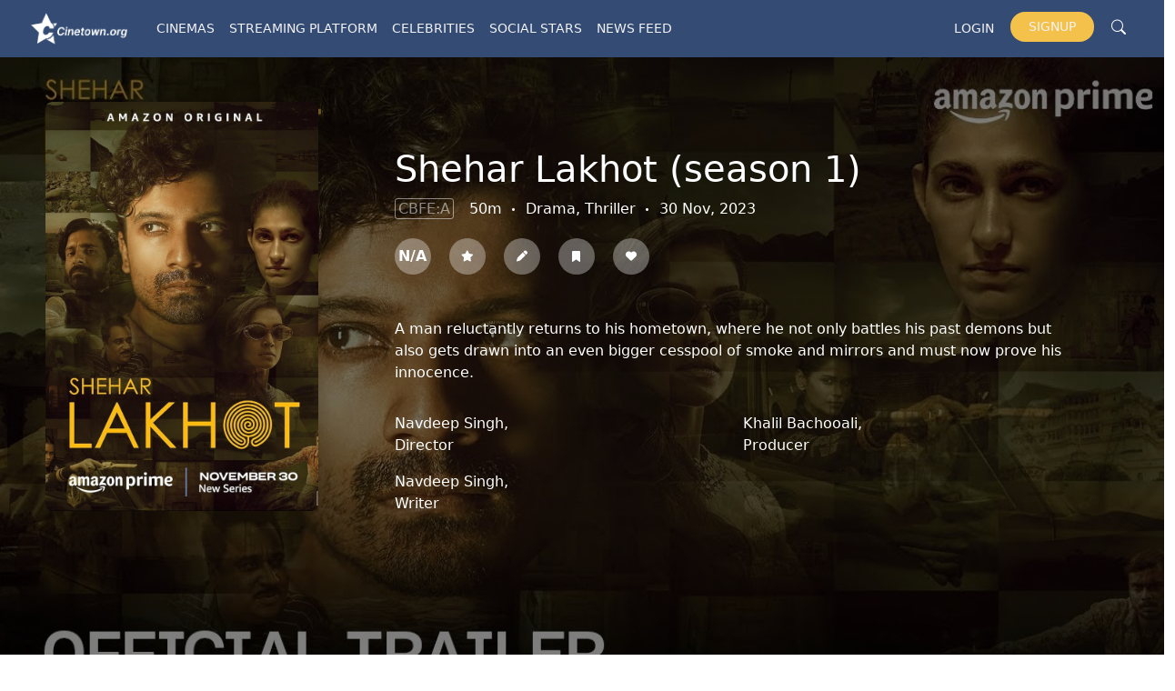

--- FILE ---
content_type: text/html; charset=UTF-8
request_url: https://cinetown.org/ott/all-ott/201/season/1
body_size: 8953
content:
<!DOCTYPE html>
<html lang="en">

<head>
    <meta charset="UTF-8">
    <meta http-equiv="X-UA-Compatible" content="IE=edge">
    <meta name="viewport" content="width=device-width, initial-scale=1.0">
    <title>Shehar Lakhot season 1</title>
    <meta
      name="description"
      content="A man reluctantly returns to his hometown, where he not only battles his past demons but also gets drawn into an even bigger cesspool of smoke and mirrors an">
    
    <link rel="canonical" href="https://cinetown.org/ott/all-ott/201/season/1"/>

    <link rel="icon" type="image/x-icon" href="/images/favicon.ico">
    <link rel="apple-touch-icon" sizes="180x180" href="/images/apple-touch-icon.png">
    <link rel="icon" type="image/png" sizes="32x32" href="/images/favicon-32x32.png">
    <link rel="icon" type="image/png" sizes="16x16" href="/images/favicon-16x16.png">
    <link rel="manifest" href="/images/site.webmanifest">
    
    <meta property="og:title" content="Shehar Lakhot season 1">
    <meta property="og:description" content="A man reluctantly returns to his hometown, where he not only battles his past demons but also gets drawn into an even bigger cesspool of smoke and mirrors an">
    <meta property="og:url" content="https://cinetown.org/ott/all-ott/201/season/1">
    <meta property="og:image" content="https://cinetown.s3.ap-south-1.amazonaws.com/webseries/poster/1703689524.jpeg">
    <meta property="og:image:alt" content="Shehar Lakhot season 1">
    <meta property="og:site_name" content="Shehar Lakhot season 1">
    <meta property="og:locale" content="en_US">
    <meta property="og:type" content="website">

    <meta name="twitter:card" content="summary_large_image">
    <meta name="twitter:creator" content="@Cinetown_Org">
    <meta name="twitter:site" content="@Cinetown_Org">
    <meta name="twitter:description" content="A man reluctantly returns to his hometown, where he not only battles his past demons but also gets drawn into an even bigger cesspool of smoke and mirrors an">
    <meta name="twitter:title" content="Shehar Lakhot season 1">
    <meta name="twitter:image" content="https://cinetown.s3.ap-south-1.amazonaws.com/webseries/poster/1703689524.jpeg">
    <meta name="twitter:image:alt" content="Shehar Lakhot season 1">

    <link href="https://cinetown.org/bootstrap5/css/bootstrap.min.css" rel="stylesheet"
        integrity="sha384-1BmE4kWBq78iYhFldvKuhfTAU6auU8tT94WrHftjDbrCEXSU1oBoqyl2QvZ6jIW3" crossorigin="anonymous">
    
    <link rel="stylesheet" href="https://cdn.jsdelivr.net/npm/bootstrap-icons@1.3.0/font/bootstrap-icons.css">
    <link rel="stylesheet" href="https://cdnjs.cloudflare.com/ajax/libs/font-awesome/5.8.0/css/all.min.css">
    <link rel="stylesheet" href="https://cdnjs.cloudflare.com/ajax/libs/font-awesome/4.7.0/css/font-awesome.min.css">

    <!-- Icons -->
    <link href="https://cinetown.org/argon/vendor/nucleo/css/nucleo.css" rel="stylesheet">
    <link href="https://cinetown.org/argon/vendor/@fortawesome/fontawesome-free/css/all.min.css" rel="stylesheet">
    <link rel="stylesheet" href="https://cdnjs.cloudflare.com/ajax/libs/font-awesome/6.4.0/css/all.min.css" integrity="sha512-iecdLmaskl7CVkqkXNQ/ZH/XLlvWZOJyj7Yy7tcenmpD1ypASozpmT/E0iPtmFIB46ZmdtAc9eNBvH0H/ZpiBw==" crossorigin="anonymous" referrerpolicy="no-referrer" />
    
    <!-- Argon CSS --> 
    <link type="text/css" href="" rel="stylesheet">
    <link type="text/css" href="" rel="stylesheet">
    
    <!-- App CSS -->
    <link type="text/css" href="https://cinetown.org/css/cinetown.css" rel="stylesheet">
    
    <!-- Photo editor CSS -->
    <link type="text/css" href="https://cinetown.org/css/photoEditor.css" rel="stylesheet">
    
    <!-- Cast modal CSS -->
    <link type="text/css" href="https://cinetown.org/css/castModal.css" rel="stylesheet">
    
    <!-- Sweet Alert CSS -->
    <link rel="stylesheet" href="https://cinetown.org/assets/vendor/sweetalert2/dist/sweetalert2.min.css">
     
    <!-- Cropperjs css -->
    <link  href="/cropperjs/dist/cropper.css" rel="stylesheet">

    <link type="text/css" href="https://cinetown.org/css/style.css" rel="stylesheet">
    
    <style>
      .wor_itm{
          padding: 16px;
          display: flex;
          border-bottom: 1px solid #eee;
          align-items: center;
          justify-content: flex-start;
      }

      .wor_itm .year{
          flex: 0 0 36px;
      }

    </style>
    <!-- Google tag (gtag.js) -->
    <script async src="https://www.googletagmanager.com/gtag/js?id=G-TEX5R0G7K8"></script>
    <script>
      var env = `production`;
      if(env != 'local')
      {
        window.dataLayer = window.dataLayer || [];
        function gtag(){dataLayer.push(arguments);}
        gtag('js', new Date());

        gtag('config', 'G-TEX5R0G7K8');
      }
    </script>

    <script src="https://www.google.com/recaptcha/api.js" async defer></script>
  
</head>

<body>
    <header class="header header-w">
        <nav class="navbar navbar-expand-lg navbar-light">
    <div class="container-fluid">
        <a class="navbar-brand" href="https://cinetown.org"><img class="logo" src="https://cinetown.org/images/logo-white.png" alt="cinetown logo"></a>
        <button class="navbar-toggler" type="button" data-bs-toggle="collapse" data-bs-target="#navbarNavDropdown"
            aria-controls="navbarNavDropdown" aria-expanded="false" aria-label="Toggle navigation">
            
            <i class="fa fa-bars"></i>
        </button>
        <div class="collapse navbar-collapse mr-3" id="navbarNavDropdown">
            <ul class="navbar-nav">

                <li class="nav-item dropdown">
                    <a class="nav-link" href="#" id="navbarDropdownMenuLink" role="button" data-bs-toggle="dropdown"
                        aria-expanded="false">
                        Cinemas
                    </a>
                    <ul class="dropdown-menu" aria-labelledby="navbarDropdownMenuLink">
                        <li><a class="dropdown-item" href="https://cinetown.org/mv/hollywood">Hollywood</a></li>
                        <li><a class="dropdown-item" href="https://cinetown.org/mv/bollywood">Bollywood</a></li>
                        <li><a class="dropdown-item" href="https://cinetown.org/mv/pollywood">Pollywood</a></li>
                        <li><a class="dropdown-item" href="https://cinetown.org/mv/more">More</a></li>
                        <!--<li><a class="dropdown-item" href="https://cinetown.org/mv/world-cinema">World Cinema</a></li>
                        <li><a class="dropdown-item" href="https://cinetown.org/mv/tollywood">Tollywood</a></li> -->  
                    </ul>
                </li>

                <li class="nav-item dropdown">
                    <a class="nav-link" href="#" id="navbarDropdownMenuLink" role="button" data-bs-toggle="dropdown"
                        aria-expanded="false">
                        Streaming platform
                    </a>
                    <ul class="dropdown-menu" aria-labelledby="navbarDropdownMenuLink">
                        <li><a class="dropdown-item" href="https://cinetown.org/ott/netflix">Netflix</a></li>
                        <li><a class="dropdown-item" href="https://cinetown.org/ott/amazon">Amazon</a></li>
                        <!-- <li><a class="dropdown-item" href="https://cinetown.org/ott/mxplayer">MX Player</a></li> -->
                        <li><a class="dropdown-item" href="https://cinetown.org/ott/Disney+Hotstar">Disney+Hotstar</a></li>
                        <li><a class="dropdown-item" href="https://cinetown.org/ott/all-ott">More</a></li>
                        <!-- <li><a class="dropdown-item" href="https://cinetown.org/ott/sonyliv">SonyLiv</a></li>
                        <li><a class="dropdown-item" href="https://cinetown.org/ott/altbalaji">ALT Balaji</a></li> -->
                    </ul>
                </li>

                <li class="nav-item dropdown">
                    <a class="nav-link" href="#" id="navbarDropdownMenuLink" role="button" data-bs-toggle="dropdown"
                        aria-expanded="false">
                        Celebrities
                    </a>
                    <ul class="dropdown-menu" aria-labelledby="navbarDropdownMenuLink">
                        <li><a class="dropdown-item" href="https://cinetown.org/cb/actors">Actors</a></li>
                        <li><a class="dropdown-item" href="https://cinetown.org/cb/directors">Directors</a></li>
                        <li><a class="dropdown-item" href="https://cinetown.org/cb/producers">Producers</a></li>
                        <li><a class="dropdown-item" href="https://cinetown.org/cb/crew">Crew Members</a></li>
                    </ul>
                </li>

                <li class="nav-item">
                    <a class="nav-link" href="https://cinetown.org/social-stars">Social Stars</a>
                </li>

                <!-- <li class="nav-item dropdown">
                    <a class="nav-link" href="#" id="navbarDropdownMenuLink" role="button" data-bs-toggle="dropdown"
                        aria-expanded="false">
                        Social Stars
                    </a>
                    <ul class="dropdown-menu" aria-labelledby="navbarDropdownMenuLink" id="social_star_menu">
                        
                    </ul>
                </li> -->

                <li class="nav-item">
                    <a class="nav-link" href="https://cinetown.org/feed">News Feed</a>
                </li>

                <!-- <li class="nav-item dropdown">
                    <a class="nav-link" href="https://cinetown.org/feed/articles" id="navbarDropdownMenuLink" role="button" data-bs-toggle="dropdown"
                        aria-expanded="false">
                        News Feed
                    </a>
                    <ul class="dropdown-menu" aria-labelledby="navbarDropdownMenuLink">
                        <li><a class="dropdown-item" href="https://cinetown.org/feed/articles">Articles</a></li>
                        <li><a class="dropdown-item" href="https://cinetown.org/feed/Announcement">Announcement</a></li>
                    </ul>
                </li> -->
            </ul>

            <div class="nav-right">
                                    <ul class="navbar-nav">
                        <li class="nav-item">
                           <a class="nav-link" href="https://cinetown.org/login">Login</a>
                        </li>
                        <li class="nav-item">
                            <a class="nav-link link-signup" href="https://cinetown.org/register">Signup</a>
                        </li>     
                    </ul>
                                <a href="https://cinetown.org/search" class="search-icon"><i class="bi-search" aria-hidden="true"></i></a>
            </div>

        </div>
    </div>
</nav>    </header>
    
    <main>
             <section>

            <div class="container-flued">
                <div class="con_backdrop">
                    <div class="con_backdrop_img"></div>
                    <div class="con_backdrop_fill"></div>
                    <div class="con_cvr_details">
                        <div class="row">
                            <div class="col-md-3">
                                <div class="con_poster">
                                    <img src="https://cinetown.s3.ap-south-1.amazonaws.com/webseries/poster/1703689524.jpeg" alt="">
                                </div>
                            </div>
                            <div class="col-md-8">
                                <div class="cvr_dtl_in">
                                    <div class="in_det">     
                                        <h1>Shehar Lakhot (season 1)</h1>
                                        <span>
                                            <span class="cert">CBFE:A</span>
                                            50m
                                            <span><i class="bi bi-dot"></i></span>
                                            Drama, Thriller
                                            <span><i class="bi bi-dot"></i></span>
                                            30 Nov, 2023
                    
                                        </span>

                                        <div class="user_sec">
                                            <ul class="social-share-icon user_act_ico">
                                                
                                                <li><span class="mv_rating">N/A</span></li>
                                                <li id="btn_rating" data-rating_id = "" data-rating = ""><i class="fas fa-star" id="icon_star"></i></li>
                                                <a href="https://cinetown.org/ott/review/178"><li><i class="fas fa-pen"></i></li></a> 
                                                <li id="btn_watchlist" data-watchlist_id = "" data-watch = "0"><i class="fas fa-bookmark" id="icon_bookmark"></i></li>
                                                <li id="btn_favorite" data-favorite_id = "" data-favorite = "0"><i class="fas fa-heart" id="icon_heart"></i></li>
                                                
                                            </ul>

                                            <div class="rat-cont" id="rat_cont">
                                                <div class="rating-widget">

                                                    <input type="radio" class="in_rating" id="rate-5"  >
                                                    <label for="rate-5" class="fas fa-star"></label>

                                                    <input type="radio" class="in_rating" id="rate-4" >
                                                    <label for="rate-4" class="fas fa-star"></label>

                                                    <input type="radio" class="in_rating" id="rate-3" >
                                                    <label for="rate-3" class="fas fa-star"></label>

                                                    <input type="radio" class="in_rating" id="rate-2" >
                                                    <label for="rate-2" class="fas fa-star"></label>

                                                    <input type="radio" class="in_rating" id="rate-1" >
                                                    <label for="rate-1" class="fas fa-star"></label>
                                                </div>
                                            </div>
                                        </div>

                                    </div>

                                    <div class="m-0 mt-5 vm-synopsis"><p>A man reluctantly returns to his hometown, where he not only battles his past demons but also gets drawn into an even bigger cesspool of smoke and mirrors and must now prove his innocence.</p></div>

                                    <div class="row mt-3">
                                        <div class="col-sm-6">
                                            <div class="mt-3">
                                                <p class="m-0">
                                                                                                                                                            
                                                    <a href="https://cinetown.org/people/profile/navdeepsingh" class="text-white" target="_blanck" rel="noopenner">
                                                        <span class="mb-0 mv-bio-p">Navdeep Singh, </span>
                                                    </a> 
                                                                                                                                                                                                                                                                                                                                                                                                                                                                                                                                                                                                                                                                                                                                                                                                                                                                                                                                                                                                                                                                                                                                                                                                                                                                                                </p>
                                                <p class="m-0">Director</p>
                                            </div>
                                        </div>

                                        <div class="col-sm-6">
                                            <div class="mt-3">
                                                <p class="m-0">
                                                                                                                                                                                                                                                                                                                                  
                                                        <a href="https://cinetown.org/people/profile/khalilbachooali" class="text-white" target="_blanck" rel="noopenner">
                                                            <span class="mb-0 mv-bio-p">Khalil Bachooali, </span>
                                                        </a> 
                                                                                                                                                                                                                                                                                                                                                                                                                                                                                                                                                                                                                                                                                                                                                                                                                                                                                                                                                                                                                                                                                        </p>
                                                <p class="m-0">Producer</p>
                                            </div>
                                        </div>

                                        <div class="col-sm-6">
                                            <div class="mt-3">
                                                <p class="m-0">
                                                                                                                                                                                                                              
                                                        <a href="https://cinetown.org/people/profile/navdeepsingh" class="text-white" target="_blanck" rel="noopenner">
                                                            <span class="mb-0 mv-bio-p">Navdeep Singh, </span>
                                                        </a> 
                                                                                                                                                                                                                                                                                                                                                                                                                                                                                                                                                                                                                                                                                                                                                                                                                                                                                                                                                                                                                                                                                                                                                                                            </p>
                                                <p class="m-0">Writer</p>
                                            </div>
                                        </div>

                                    </div>
                                </div>
                            </div>
                        </div>


                    </div>
                </div>

                <main class="main-container">
                    <div class="row">
                        <div class="col-sm-9">
                            <div class="movie_details">
                                <div class="head_nbtn">
                                    <h4>Top Cast</h4>
                                    <a href="https://cinetown.org/ott/all-cast/178">All Cast & Crew</a>
                                </div>
                                <div class="cast-list pb-4" id="cast_list">
                                                                                                                                                                                                                                                                                                                                                                                                                                                                                                                                                                                                <a href="https://cinetown.org/people/profile/priyanshupainyuli">
                                                <div class="person_cast_card mt-3">
                                                    <div class="person_cast_card_img">
                                                        <img src="https://cinetown.s3.ap-south-1.amazonaws.com/people/profile_img/1703695583.jpeg" alt="Priyanshu Painyuli" />
                                                    </div>
                                                    <h6>Priyanshu Painyuli</h6>
                                                    <p>Dev Tomar</p>
                                                </div>
                                            </a>
                                                                                                                                                                <a href="https://cinetown.org/people/profile/chandanroysanyal">
                                                <div class="person_cast_card mt-3">
                                                    <div class="person_cast_card_img">
                                                        <img src="https://cinetown.s3.ap-south-1.amazonaws.com/people/profile_img/1716044847.jpeg" alt="Chandan Roy Sanyal" />
                                                    </div>
                                                    <h6>Chandan Roy Sanyal</h6>
                                                    <p>Sanyal Kairav</p>
                                                </div>
                                            </a>
                                                                                                                                                                <a href="https://cinetown.org/people/profile/kubbrasait">
                                                <div class="person_cast_card mt-3">
                                                    <div class="person_cast_card_img">
                                                        <img src="https://cinetown.s3.ap-south-1.amazonaws.com/people/profile_img/1692532535.jpeg" alt="Kubbra Sait" />
                                                    </div>
                                                    <h6>Kubbra Sait</h6>
                                                    <p>Pallavi Raj</p>
                                                </div>
                                            </a>
                                                                                                                                                                <a href="https://cinetown.org/people/profile/manurishichandha">
                                                <div class="person_cast_card mt-3">
                                                    <div class="person_cast_card_img">
                                                        <img src="https://cinetown.s3.ap-south-1.amazonaws.com/people/profile_img/1701966922.jpeg" alt="Manu Rishi Chadha" />
                                                    </div>
                                                    <h6>Manu Rishi Chadha</h6>
                                                    <p>Rajbir Rangot</p>
                                                </div>
                                            </a>
                                                                                                                                                                <a href="https://cinetown.org/people/profile/chandanroy">
                                                <div class="person_cast_card mt-3">
                                                    <div class="person_cast_card_img">
                                                        <img src="https://cinetown.s3.ap-south-1.amazonaws.com/people/profile_img/1697618313.jpeg" alt="Chandan Roy" />
                                                    </div>
                                                    <h6>Chandan Roy</h6>
                                                    <p>Vikas Kachdaar</p>
                                                </div>
                                            </a>
                                                                                                                                                                <a href="https://cinetown.org/people/profile/manjiripupala">
                                                <div class="person_cast_card mt-3">
                                                    <div class="person_cast_card_img">
                                                        <img src="https://cinetown.s3.ap-south-1.amazonaws.com/people/profile_img/1699452099.jpeg" alt="Manjiri Pupala" />
                                                    </div>
                                                    <h6>Manjiri Pupala</h6>
                                                    <p>Bhi</p>
                                                </div>
                                            </a>
                                                                            
                                </div>

                                <div class="media my-5">
                                    <ul class="nav nav-tabs" id="myTab" role="tablist">
                                        <li class="nav-item" role="presentation">
                                            <h4 class="tablink tab " data-bs-toggle="tab" data-bs-target="#home" type="button" role="tab" aria-controls="home" aria-selected="true">Media</h4>
                                        </li>

                                        <li class="nav-item" role="presentation">
                                        <button class="tablink tab active" id="home-tab" data-bs-toggle="tab" data-bs-target="#home" type="button" role="tab" aria-controls="home" aria-selected="true">Videos</button>
                                        </li>
                                        <li class="nav-item" role="presentation">
                                        <button class="tablink tab" id="profile-tab" data-bs-toggle="tab" data-bs-target="#profile" type="button" role="tab" aria-controls="profile" aria-selected="false">Poster</button>
                                        </li>
                                        <li class="nav-item" role="presentation">
                                        <button class="tablink tab" id="contact-tab" data-bs-toggle="tab" data-bs-target="#contact" type="button" role="tab" aria-controls="contact" aria-selected="false">Backdrop</button>
                                        </li>
                                    </ul>
                                    <div class="tab-content" id="myTabContent">
                                        <div class="tab-pane fade show active" id="home" role="tabpanel" aria-labelledby="home-tab">
                                        <div class="list-items .video-list pb-3" id="video_list">
                                                                                       <div class="video_prev_p">
                                                <div class="video-prev">
                                                    <iframe src="https://www.youtube.com/embed//VPU5qDL1bL4" title="YouTube video player" frameborder="0" allow="accelerometer; autoplay; clipboard-write; encrypted-media; gyroscope; picture-in-picture" allowfullscreen></iframe>
                                                </div>
                                            </div>
                                                                                   </div>
                                        </div>

                                        <div class="tab-pane fade" id="profile" role="tabpanel" aria-labelledby="profile-tab">
                                            <div class="list-items pb-3" id="poster_list">
                                                                                                  <div class=" poster_card mt-3">
                                                      <div class=" poster_card_img">
                                                        <img src="https://cinetown.s3.ap-south-1.amazonaws.com/webseries/poster/1703689524.jpeg" alt="" />
                                                      </div>
                                                    </div>
                                                                                                  <div class=" poster_card mt-3">
                                                      <div class=" poster_card_img">
                                                        <img src="https://cinetown.s3.ap-south-1.amazonaws.com/webseries/poster/1703689540.webp" alt="" />
                                                      </div>
                                                    </div>
                                               
                                            </div>
                                        </div>

                                        <div class="tab-pane fade" id="contact" role="tabpanel" aria-labelledby="contact-tab">
                                            <div class="bd-list list-items pb-3" id="bd_list">
                                                                                                    <div class="bd_card_p">
                                                        <div class=" bd_card">
                                                            <img src="https://cinetown.s3.ap-south-1.amazonaws.com/webseries/backdrop/1703689524.jpeg" alt="" />
                                                        </div>
                                                        </div>
                                                                                                    <div class="bd_card_p">
                                                        <div class=" bd_card">
                                                            <img src="https://cinetown.s3.ap-south-1.amazonaws.com/webseries/backdrop/1703689559.jpeg" alt="" />
                                                        </div>
                                                        </div>
                                                                                            </div>
                                        </div>
                                    </div>
                                </div>

                                <!-- list all season -->
                                                                    <h4>All season</h4>
                                    <div class="cast-list pb-4 mb-5" id="cast_list">                                  
                                                                                                                             
                                            <a href="https://cinetown.org/ott/amazon/201/season/1">
                                                <div class="person_cast_card mt-3">
                                                    <div class="person_cast_card_img">
                                                    <img src="https://cinetown.s3.ap-south-1.amazonaws.com/webseries/poster/1703689524.jpeg" alt="" />
                                                    </div> 
                                                    <p>30 Nov, 2023</p>                              
                                                </div>
                                            </a>
                                          
                                    </div>
                                
                                <div class="reviews">
                                    <div class="head_nbtn">
                                        <h4>Reviews</h4>
                                        <a href="https://cinetown.org/ott/review/178">All reviews</a>
                                    </div>
                                                                    </div>

                                <div class="recc mt-5 mb-2">
                                    <h4>Recommendations</h4>

                                    <div class="list-items pb-3">

                                                                                    <a href="https://cinetown.org/ott/netflix/4/season/1" class="link">
                                                <div class="recc_bd_p">
                                                    <div class="recc_bd">
                                                    <img src="https://cinetown.s3.ap-south-1.amazonaws.com/webseries/backdrop/1691598877.png" alt=""  loading="lazy"/>
                                                    </div>
                                                    <p class="m-0 mt-2 ml-1">She</p>
                                                </div>
                                            </a>
                                                                                    <a href="https://cinetown.org/ott/Amazon/7/season/1" class="link">
                                                <div class="recc_bd_p">
                                                    <div class="recc_bd">
                                                    <img src="https://cinetown.s3.ap-south-1.amazonaws.com/webseries/backdrop/1691866383.jpeg" alt=""  loading="lazy"/>
                                                    </div>
                                                    <p class="m-0 mt-2 ml-1">Dahaad</p>
                                                </div>
                                            </a>
                                                                                    <a href="https://cinetown.org/ott/Netflix/8/season/1" class="link">
                                                <div class="recc_bd_p">
                                                    <div class="recc_bd">
                                                    <img src="https://cinetown.s3.ap-south-1.amazonaws.com/webseries/backdrop/1691866572.jpeg" alt=""  loading="lazy"/>
                                                    </div>
                                                    <p class="m-0 mt-2 ml-1">Mismatched</p>
                                                </div>
                                            </a>
                                                                                    <a href="https://cinetown.org/ott/Amazon/9/season/1" class="link">
                                                <div class="recc_bd_p">
                                                    <div class="recc_bd">
                                                    <img src="https://cinetown.s3.ap-south-1.amazonaws.com/webseries/backdrop/1691866228.jpeg" alt=""  loading="lazy"/>
                                                    </div>
                                                    <p class="m-0 mt-2 ml-1">Farzi</p>
                                                </div>
                                            </a>
                                                                                    <a href="https://cinetown.org/ott/Disney+Hotstar/10/season/1" class="link">
                                                <div class="recc_bd_p">
                                                    <div class="recc_bd">
                                                    <img src="https://cinetown.s3.ap-south-1.amazonaws.com/webseries/backdrop/1691927357.jpeg" alt=""  loading="lazy"/>
                                                    </div>
                                                    <p class="m-0 mt-2 ml-1">Taaza Khabar</p>
                                                </div>
                                            </a>
                                                                                    <a href="https://cinetown.org/ott/Amazon/14/season/1" class="link">
                                                <div class="recc_bd_p">
                                                    <div class="recc_bd">
                                                    <img src="https://cinetown.s3.ap-south-1.amazonaws.com/webseries/backdrop/1691947609.jpeg" alt=""  loading="lazy"/>
                                                    </div>
                                                    <p class="m-0 mt-2 ml-1">Tandav</p>
                                                </div>
                                            </a>
                                                                                    <a href="https://cinetown.org/ott/Netflix/15/season/1" class="link">
                                                <div class="recc_bd_p">
                                                    <div class="recc_bd">
                                                    <img src="https://cinetown.s3.ap-south-1.amazonaws.com/webseries/backdrop/1692442989.jpeg" alt=""  loading="lazy"/>
                                                    </div>
                                                    <p class="m-0 mt-2 ml-1">Bard of Blood</p>
                                                </div>
                                            </a>
                                                                                    <a href="https://cinetown.org/ott/Disney+Hotstar/16/season/1" class="link">
                                                <div class="recc_bd_p">
                                                    <div class="recc_bd">
                                                    <img src="https://cinetown.s3.ap-south-1.amazonaws.com/webseries/backdrop/1692463284.jpeg" alt=""  loading="lazy"/>
                                                    </div>
                                                    <p class="m-0 mt-2 ml-1">The Trial</p>
                                                </div>
                                            </a>
                                                                                    <a href="https://cinetown.org/ott/Netflix/18/season/1" class="link">
                                                <div class="recc_bd_p">
                                                    <div class="recc_bd">
                                                    <img src="https://cinetown.s3.ap-south-1.amazonaws.com/webseries/backdrop/1692966915.jpeg" alt=""  loading="lazy"/>
                                                    </div>
                                                    <p class="m-0 mt-2 ml-1">Little Things</p>
                                                </div>
                                            </a>
                                                                                    <a href="https://cinetown.org/ott/Netflix/19/season/1" class="link">
                                                <div class="recc_bd_p">
                                                    <div class="recc_bd">
                                                    <img src="https://cinetown.s3.ap-south-1.amazonaws.com/webseries/backdrop/1694007517.jpeg" alt=""  loading="lazy"/>
                                                    </div>
                                                    <p class="m-0 mt-2 ml-1">Ray</p>
                                                </div>
                                            </a>
                                                                                    <a href="https://cinetown.org/ott/Amazon/20/season/1" class="link">
                                                <div class="recc_bd_p">
                                                    <div class="recc_bd">
                                                    <img src="https://cinetown.s3.ap-south-1.amazonaws.com/webseries/backdrop/1694008121.jpeg" alt=""  loading="lazy"/>
                                                    </div>
                                                    <p class="m-0 mt-2 ml-1">Adhura</p>
                                                </div>
                                            </a>
                                                                                    <a href="https://cinetown.org/ott/Disney+Hotstar/21/season/1" class="link">
                                                <div class="recc_bd_p">
                                                    <div class="recc_bd">
                                                    <img src="https://cinetown.s3.ap-south-1.amazonaws.com/webseries/backdrop/1694015436.jpeg" alt=""  loading="lazy"/>
                                                    </div>
                                                    <p class="m-0 mt-2 ml-1">The Night Manager</p>
                                                </div>
                                            </a>
                                                                                    <a href="https://cinetown.org/ott/Netflix/23/season/1" class="link">
                                                <div class="recc_bd_p">
                                                    <div class="recc_bd">
                                                    <img src="https://cinetown.s3.ap-south-1.amazonaws.com/webseries/backdrop/1694096382.jpeg" alt=""  loading="lazy"/>
                                                    </div>
                                                    <p class="m-0 mt-2 ml-1">The Fame Game</p>
                                                </div>
                                            </a>
                                                                                    <a href="https://cinetown.org/ott/Amazon/25/season/1" class="link">
                                                <div class="recc_bd_p">
                                                    <div class="recc_bd">
                                                    <img src="https://cinetown.s3.ap-south-1.amazonaws.com/webseries/backdrop/1694101906.jpeg" alt=""  loading="lazy"/>
                                                    </div>
                                                    <p class="m-0 mt-2 ml-1">Hunter Tootega Nahi Todega</p>
                                                </div>
                                            </a>
                                                                                    <a href="https://cinetown.org/ott/Disney+Hotstar/26/season/1" class="link">
                                                <div class="recc_bd_p">
                                                    <div class="recc_bd">
                                                    <img src="https://cinetown.s3.ap-south-1.amazonaws.com/webseries/backdrop/1694109805.jpeg" alt=""  loading="lazy"/>
                                                    </div>
                                                    <p class="m-0 mt-2 ml-1">Dear Ishq</p>
                                                </div>
                                            </a>
                                                                                    <a href="https://cinetown.org/ott/Zee5/28/season/1" class="link">
                                                <div class="recc_bd_p">
                                                    <div class="recc_bd">
                                                    <img src="https://cinetown.s3.ap-south-1.amazonaws.com/webseries/backdrop/1694505189.jpeg" alt=""  loading="lazy"/>
                                                    </div>
                                                    <p class="m-0 mt-2 ml-1">Country Mafia</p>
                                                </div>
                                            </a>
                                                                                    <a href="https://cinetown.org/ott/Zee5/31/season/1" class="link">
                                                <div class="recc_bd_p">
                                                    <div class="recc_bd">
                                                    <img src="https://cinetown.s3.ap-south-1.amazonaws.com/webseries/backdrop/1694534198.jpeg" alt=""  loading="lazy"/>
                                                    </div>
                                                    <p class="m-0 mt-2 ml-1">Duranga</p>
                                                </div>
                                            </a>
                                                                                    <a href="https://cinetown.org/ott/Amazon/33/season/1" class="link">
                                                <div class="recc_bd_p">
                                                    <div class="recc_bd">
                                                    <img src="https://cinetown.s3.ap-south-1.amazonaws.com/webseries/backdrop/1694623556.png" alt=""  loading="lazy"/>
                                                    </div>
                                                    <p class="m-0 mt-2 ml-1">Mirzapur</p>
                                                </div>
                                            </a>
                                                                                    <a href="https://cinetown.org/ott/Zee5/35/season/1" class="link">
                                                <div class="recc_bd_p">
                                                    <div class="recc_bd">
                                                    <img src="https://cinetown.s3.ap-south-1.amazonaws.com/webseries/backdrop/1694873457.jpeg" alt=""  loading="lazy"/>
                                                    </div>
                                                    <p class="m-0 mt-2 ml-1">Mithya</p>
                                                </div>
                                            </a>
                                                                                    <a href="https://cinetown.org/ott/Zee5/40/season/1" class="link">
                                                <div class="recc_bd_p">
                                                    <div class="recc_bd">
                                                    <img src="https://cinetown.s3.ap-south-1.amazonaws.com/webseries/backdrop/1695146357.png" alt=""  loading="lazy"/>
                                                    </div>
                                                    <p class="m-0 mt-2 ml-1">Karenjit Kaur - The Untold Story of Sunny Leone</p>
                                                </div>
                                            </a>
                                                                            </div>

                                </div>
                            </div>
                        </div>

                        <div class="col-sm-3">
                            <aside class="aside">
                            <ul class="social-share-icon">
                                <li><a href="" onclick="return fbs_click()" target="_blank"><i class="bi bi-facebook"></i></i></a></li>
                                <li><a href="" onclick="return tbs_click()"  target="_blank"><i class="bi bi-twitter"></i></a></li>
                                <li><a href="" onclick="return pbs_click()"  target="_blank"><i class="fa-solid fa-share-nodes"></i></a></li>
                            </ul>

                                <h6>Status</h6>
                                                                    <p>Released</p>
                                
                                <h6>Language</h6>
                                <p>Hindi</p>

                                <h6>Budget</h6>
                                <p></p>

                                <h6>Revenue</h6>
                                <p></p>

                                <div class="keywords-con">
                                    <h6>Keywords</h6>
                                    <div class="keywords">
                                                                                                                               <span class="k-word"><a href="https://cinetown.org/search/keyword"></a></span>
                                                                                                                        </div>
                                </div>

                                <div class="contr_con">
                                    <h6 class="mb-3">Top Contributors</h6>
                                                                                                                    <a href="https://cinetown.org/users/37">
                                            <div class="row g-0 mt-2">
                                                <div class="col-2 mr-3">
                                                    <img src="/images/person_ph.png" alt="">
                                                </div>
                                                <div class="col-9 ml-3">
                                                    <div class="ml-3 cntr_dts">
                                                        <h6 class="pr-3"> 29 (289220)</h6>
                                                        <p class="pr-3"> Rakhi</p>
                                                    </div>
                                                </div>
                                            </div>
                                        </a>
                                                                                                            </div>

                                <a href="https://cinetown.org/webseries/seasons/edit/178" class="btn-edit mt-4">Edit page</a>
                            </aside>
                        </div>
                    </div>


                </main>

                <span class="msg_pop bg-success" id="msg_pop"></p>
            </div>
    </section>


    </main>
    
    <div class="footer">
        <div class="container">
            <footer class="pt-5 pb-3">
              <div class="row">
                <div class="col-sm-2">
                  <h5>Cinema</h5>
                  <ul class="nav flex-column mb-2">
                  <li class="nav-item mb-2"><a href="https://cinetown.org/mv/hollywood" class="nav-link p-0 text_muted">Hollywood</a></li>
                    <li class="nav-item mb-2"><a href="https://cinetown.org/mv/bollywood" class="nav-link p-0 text_muted">Bollywood</a></li>
                    <li class="nav-item mb-2"><a href="https://cinetown.org/mv/pollywood" class="nav-link p-0 text_muted">Pollywood</a></li>
                    <li class="nav-item mb-2"><a href="https://cinetown.org/mv/more" class="nav-link p-0 text_muted">More</a></li>
                    <!-- <li class="nav-item mb-2"><a href="https://cinetown.org/mv/world-cinema" class="nav-link p-0 text_muted">World Cinema</a></li>
                    <li class="nav-item mb-2"><a href="https://cinetown.org/mv/tollywood" class="nav-link p-0 text_muted">Tollywood</a></li>
                    <li class="nav-item mb-2"><a href="https://cinetown.org/mv/other" class="nav-link p-0 text_muted">Other</a></li> -->
                  </ul>
                </div>
          
                <div class="col-sm-2">
                  <h5>Streaming platform</h5>
                  <ul class="nav flex-column mb-2">
                    <li class="nav-item mb-2"><a href="https://cinetown.org/ott/netflix" class="nav-link p-0 text_muted">Netflix</a></li>
                    <li class="nav-item mb-2"><a href="https://cinetown.org/ott/amazon" class="nav-link p-0 text_muted">Amazon</a></li>
                    <!-- <li class="nav-item mb-2"><a href="https://cinetown.org/ott/mxplayer" class="nav-link p-0 text_muted">MX Player</a></li> -->
                    <li class="nav-item mb-2"><a href="https://cinetown.org/ott/disneyhotstar" class="nav-link p-0 text_muted">Disney+Hotstar</a></li>
                    <li class="nav-item mb-2"><a href="https://cinetown.org/ott/all-ott" class="nav-link p-0 text_muted">More</a></li>
                    <!-- <li class="nav-item mb-2"><a href="https://cinetown.org/ott/sonyliv" class="nav-link p-0 text_muted">SonyLiv</a></li>
                    <li class="nav-item mb-2"><a href="https://cinetown.org/ott/altbalaji" class="nav-link p-0 text_muted">Alt Balaji</a></li> -->
                  </ul>
                </div>
          
                <div class="col-sm-2">
                  <h5>Celebrities</h5>
                  <ul class="nav flex-column mb-2">
                    <li class="nav-item mb-2"><a href="https://cinetown.org/cb/actors" class="nav-link p-0 text_muted">Actors</a></li>
                    <li class="nav-item mb-2"><a href="https://cinetown.org/cb/directors" class="nav-link p-0 text_muted">Directors</a></li>
                    <li class="nav-item mb-2"><a href="https://cinetown.org/cb/producers" class="nav-link p-0 text_muted">Producers</a></li>
                    <li class="nav-item mb-2"><a href="https://cinetown.org/cb/crew" class="nav-link p-0 text_muted">Crew Members</a></li>
                  </ul>
                </div>

                <div class="col-sm-2">
                  <h5>Social Stars</h5>
                  <ul class="nav flex-column" id="social_star_footer">
                    <li class="nav-item mb-2"><a href="https://cinetown.org/social-stars" class="nav-link p-0 text_muted">Social Stars</a></li>
                    <!-- <li class="nav-item mb-2"><a href="https://cinetown.org/in/public-figure" class="nav-link p-0 text_muted">Public Figure</a></li>
                    <li class="nav-item mb-2"><a href="https://cinetown.org/in/other" class="nav-link p-0 text_muted">Other</a></li> -->
                    <!-- <li class="nav-item mb-2"><a href="https://cinetown.org/in/youtubers" class="nav-link p-0 text_muted">Youtubers</a></li>
                    <li class="nav-item mb-2"><a href="https://cinetown.org/in/social" class="nav-link p-0 text_muted">Social Media</a></li>
                    <li class="nav-item mb-2"><a href="https://cinetown.org/in/otherplatform" class="nav-link p-0 text_muted">Other Platform</a></li> -->
                  </ul>
                </div>

                <div class="col-sm-2">
                  <h5>Resources</h5>
                  <ul class="nav flex-column mb-2">
                    <li class="nav-item mb-2"><a href="https://cinetown.org/feed" class="nav-link p-0 text_muted">News Feed</a></li>
                  </ul>
                </div>
          
                <!-- <div class="col-sm-4">
                  <form>
                    <h5>Subscribe to our newsletter</h5>
                    <p class="m-0 mb-3">Monthly digest of whats new and exciting from us.</p>
                    <div class="d-flex w-100 gap-2">
                      <label for="newsletter1" class="visually-hidden">Email address</label>
                      <input id="newsletter1" type="text" class="form-control" placeholder="Email address">
                      <button class="btn btn-primary" type="button">Subscribe</button>
                    </div>
                  </form>
                </div> -->
              </div>
          
              <div class="d-flex justify-content-between border-top">
                <p class="m-0 mt-3" id="copyright"></p>
                <ul class="list-unstyled d-flex">
                  <li class="m-3"><a class="link-social" href="https://www.facebook.com/cinetown.org"><i class="fa-brands fa-facebook" aria-hidden="true"></i></a></li>
                  <li class="m-3 "><a class="link-social" href="https://twitter.com/Cinetown_Org"><i class="fa-brands fa-twitter" aria-hidden="true"></i></a></li>
                  <li class="m-3"><a class="link-social" href="https://www.instagram.com/cinetownofficial/"><i class="fa-brands fa-instagram" aria-hidden="true"></i></a></li>
                  <li class="m-3"><a class="link-social" href="https://www.youtube.com/channel/UC7rLzs_w68_Vi1mWUWnMW4w"><i class="fa-brands fa-youtube" aria-hidden="true"></i></a></li>
                </ul>
              </div>
            </footer>
          </div>

          <script>
            let date = new Date();
            let year = date.getFullYear();

            document.getElementById('copyright').innerHTML = `Copyright © ${year} Cinetown, All rights reserved.`;

          </script>
    </div>

  
    <!-- Bootstrap js -->
    <script src="https://cinetown.org/bootstrap5/js/bootstrap.bundle.min.js"></script>
    <!-- Jquery -->
    <script src="https://cinetown.org/argon/vendor/jquery/dist/jquery.min.js"></script>
    <script src="https://cinetown.org/argon/vendor/bootstrap/dist/js/bootstrap.bundle.min.js"></script>
    <!-- Sweert Alert Js -->
    <script src="https://cinetown.org/assets/vendor/sweetalert2/dist/sweetalert2.min.js"></script>
    <!-- Select2 Js -->
    <script src="https://cinetown.org/assets/vendor/select2/dist/js/select2.min.js"></script>
    
    <!-- Cropper js -->
    <script src="/cropperjs/dist/cropper.js"></script>

    <!-- Argon JS -->
    <script src="https://cinetown.org/argon/js/argon.js?v=1.0.0"></script>

    <!-- <script>
      $('#social_star_menu');
      var base_endpoint = "https://cinetown.org/social-stars";

      $.ajax({
        type: "GET",
        url: "https://cinetown.org/listNFIProfessions",
        dataType: 'json',
        processData: false,
                success: function(response){
                    //header
                    var itemList = '';      
                    response.forEach(item => {
                        var menuItem = item.name.replace(' ', '-')
                        itemList = itemList + '<li><a class="dropdown-item" href="' + 
                        base_endpoint + '/' + menuItem + '">' + item.name + '</a>';      
                    });
                    $('#social_star_menu').append(itemList);

                    //footer
                    var footer = '';      
                    response.forEach(item => {
                        var menuItem = item.name.replace(' ', '-')
                        footer = footer + '<li class="nav-item mb-2"><a class="nav-link p-0 text_muted" href="' + 
                        base_endpoint + '/' + menuItem + '">' + item.name + '</a>';      
                    });
                    $('#social_star_footer').append(footer);
                },
                error: function(response){           
                    Swal.fire(response.statusText, response.responseText, 'error')
                }
            });
    </script> -->
   
    
    
    <script>

        //set background image
        let bkdrop = `https://cinetown.s3.ap-south-1.amazonaws.com/webseries/backdrop/1703689524.jpeg`;

        let cover = document.getElementsByClassName("con_backdrop_img")[0];
        cover.style.background = 'url(' + bkdrop + ')';
        cover.style.backgroundSize = 'cover';

        //save page view
        $(function(){

            let $data = {
                _token: "wjxZErYWLZaXKqcsTbBij7YweXkIqJ1Oaihv1me7",
                content_id: "178",
                content_type: 'web',
            }

            $.ajax({
                type: "POST",
                url: "https://cinetown.org/save_views",
                data: JSON.stringify($data),
                contentType: "application/json",
                dataType: 'json',
                processData: false,
                success: function(response){               
                },
                error: function(response){ 
                }
           });    
        });

        //show rate conatainer
        $("#btn_rating").on('click', function(){
            $("#rat_cont").css('display', 'inline-block'); 
        });

        //hide star container
        $(document).mouseup(function (e) {
          $("#rat_cont").css('display', 'none'); 
        })

        //save rating
        $("#rate-5").on('click', function(){
            let auth = "";
            if(auth){
                save_rating(5)
            }else{
                //prompt to login
                alert('Login to rate');
            }
        });
        $("#rate-4").on('click', function(){
            let auth = "";
            if(auth){
                save_rating(4)
            }else{
                //prompt to login
                alert('Login to add in favorite list');
            }
        });
        $("#rate-3").on('click', function(){
            let auth = "";
            if(auth){
                save_rating(3)
            }else{
                //prompt to login
                alert('Login to add in favorite list');
            }
        });
        $("#rate-2").on('click', function(){
            let auth = "";
            if(auth){
                save_rating(2)
            }else{
                //prompt to login
                alert('Login to add in favorite list');
            }
        });
        $("#rate-1").on('click', function(){
            let auth = "";
            if(auth){
                save_rating(1)
            }else{
                //prompt to login
                alert('Login to add in favorite list');
            }
        });

        //add to favorite
        $("#btn_favorite").on('click', function(){
            let auth = "";
            if(auth){

                let $user_id = ""
                let $content_id = "178"
                let $favorite_id = $(this).attr('data-favorite_id');
                let $favorite = $(this).attr('data-favorite');

                add_favorite($user_id, $content_id, $favorite_id, $favorite)
            }else{
                //prompt to login
                alert('Login to add in favorite list');
            }
        });

        //add to watchlist
        $("#btn_watchlist").on('click', function(){
            let auth = "";
            if(auth){

                let $user_id = ""
                let $content_id = "178"
                let $watchlist_id = $(this).attr('data-watchlist_id');
                let $watch = $(this).attr('data-watch');

                add_watchlist($user_id, $content_id, $watchlist_id, $watch)
            }else{
                //prompt to login
                alert('Login to add in watchlist');
            }
        });

        //function add favorite
        function add_favorite($user_id, $content_id, $favorite_id, $favorite){

            var msg = $("#msg_pop");

            let $data = {
                _token: "wjxZErYWLZaXKqcsTbBij7YweXkIqJ1Oaihv1me7",
                user_id: $user_id,
                content_id: $content_id,
                content_type: 'web',
                favorite_id: $favorite_id,
                favorite: $favorite
            }

            $.ajax({
                type: "POST",
                url: "https://cinetown.org/ott/save_favorite",
                data: JSON.stringify($data),
                contentType: "application/json",
                dataType: 'json',
                processData: false,
                success: function(response){

                    if(response.status == 1){

                        msg.removeClass('error');
                        msg.addClass('success');
                        msg.text(response.message);
                        msg.css('display', 'block');

                        //set data attribute for first time added
                        if(response.id){
                            $("#btn_favorite").attr('data-favorite_id', response.id);
                            $("#btn_favorite").attr('data-favorite', 1);
                            $("#icon_heart").addClass('active');
                        }else{
                            //remove attribute for removing from favorite list
                            $("#btn_favorite").attr('data-favorite', response.favorite);
                            response.favorite ? $("#icon_heart").addClass('active') : $("#icon_heart").removeClass('active');
                            
                        }
                        
                    }else{

                        msg.removeClass('success');
                        msg.addClass('error');
                        msg.text(response.message);
                        msg.css('display', 'block');
                        
                    }

                    setTimeout(function() { 
                        msg.fadeOut(1500); 
                    }, 5000) 
                    
                },
                error: function(response){
                    //$("#msg_pop").addClass(.error);

                    msg.removeClass('success');
                    msg.addClass('error');
                    msg.text('Could not process request')
                    msg.css('display', 'block');

                    setTimeout(function() { 
                        msg.fadeOut(1500); 
                    }, 5000) 
                }
           });    
        }

        //function add watchlist
        function add_watchlist($user_id, $content_id, $watchlist_id, $watch){

            var msg = $("#msg_pop");

            let $data = {
                _token: "wjxZErYWLZaXKqcsTbBij7YweXkIqJ1Oaihv1me7",
                user_id: $user_id,
                content_id: $content_id,
                content_type: 'web',
                watchlist_id: $watchlist_id,
                watch: $watch
            }

            $.ajax({
                type: "POST",
                url: "https://cinetown.org/ott/save_watchlist",
                data: JSON.stringify($data),
                contentType: "application/json",
                dataType: 'json',
                processData: false,
                success: function(response){

                    if(response.status == 1){

                        msg.removeClass('error');
                        msg.addClass('success');
                        msg.text(response.message);
                        msg.css('display', 'block');

                        //set data attribute for first time added
                        if(response.id){
                            $("#btn_watchlist").attr('data-watchlist_id', response.id);
                            $("#btn_watchlist").attr('data-watch', 1);
                            $("#icon_bookmark").addClass('active');
                        }else{
                            //remove attribute for removing from watchlist list
                            $("#btn_watchlist").attr('data-watch', response.watch);
                            response.watch ? $("#icon_bookmark").addClass('active') : $("#icon_bookmark").removeClass('active');
                            
                        }
                        
                    }else{

                        msg.removeClass('success');
                        msg.addClass('error');
                        msg.text(response.message);
                        msg.css('display', 'block');
                        
                    }

                    setTimeout(function() { 
                        msg.fadeOut(1500); 
                    }, 5000) 
                    
                },
                error: function(response){
                    //$("#msg_pop").addClass(.error);

                    msg.removeClass('success');
                    msg.addClass('error');
                    msg.text('Could not process request')
                    msg.css('display', 'block');

                    setTimeout(function() { 
                        msg.fadeOut(1500); 
                    }, 5000) 
                }
            });    
        }

        //function add watchlist
        function save_rating($rating){

            let $user_id = ""
            let $content_id = "178"
            let $rating_id = $("#btn_rating").attr('data-rating_id');
            //let $rating = $(this).attr('data-rating');

            var msg = $("#msg_pop");

            let $data = {
                _token: "wjxZErYWLZaXKqcsTbBij7YweXkIqJ1Oaihv1me7",
                user_id: $user_id,
                content_id: $content_id,
                content_type: 'web',
                rating_id: $rating_id,
                rating: $rating
            }

            $.ajax({
                type: "POST",
                url: "https://cinetown.org/ott/save_rating",
                data: JSON.stringify($data),
                contentType: "application/json",
                dataType: 'json',
                processData: false,
                success: function(response){

                    if(response.status == 1){

                        msg.removeClass('error');
                        msg.addClass('success');
                        msg.text(response.message);
                        msg.css('display', 'block');

                        //set data attribute for first time added
                        if(response.id){
                            $("#btn_rating").attr('data-rating_id', response.id);
                            $("#btn_rating").attr('data-rating', $rating);
                            $("#icon_star").addClass('active');
                        }else{
                            //update rating
                            $("#btn_rating").attr('data-rating', response.rating);
                            $(".in_rating").prop("checked", false);
                            if(response.rating == 5){
                                $("#rate-5").prop("checked", true);
                            }
                            if(response.rating == 4){
                                $("#rate-4").prop("checked", true);
                            }
                            if(response.rating == 3){
                                $("#rate-3").prop("checked", true);
                            }
                            if(response.rating == 2){
                                $("#rate-2").prop("checked", true);
                            }
                            if(response.rating == 1){
                                $("#rate-1").prop("checked", true);
                            }
                            //response.id ? $("#icon_star").addClass('active') : $("#icon_star").removeClass('active');          
                        }
                        
                    }else{

                        msg.removeClass('success');
                        msg.addClass('error');
                        msg.text(response.message);
                        msg.css('display', 'block');
                        
                    }

                    setTimeout(function() { 
                        msg.fadeOut(1500); 
                    }, 5000) 
                    
                },
                error: function(response){
                    //$("#msg_pop").addClass(.error);

                    msg.removeClass('success');
                    msg.addClass('error');
                    msg.text('Could not process request')
                    msg.css('display', 'block');

                    setTimeout(function() { 
                        msg.fadeOut(1500); 
                    }, 5000) 
                }
            });    
        }
       
        //share button functionalities 
        var pageLink = window.location.href;
        var pageTitle = String(document.title).replace(/\&/g, '%26');

        function fbs_click() { window.open(`http://www.facebook.com/sharer.php?u=${pageLink}&quote=${pageTitle}`,'sharer','toolbar=0,status=0,width=626,height=436');return false; }
            
        function tbs_click() { window.open(`https://twitter.com/intent/tweet?text=${pageTitle}&url=${pageLink}`,'sharer','toolbar=0,status=0,width=626,height=436');return false; }

        function lbs_click() { window.open(`https://www.linkedin.com/sharing/share-offsite/?url=${pageLink}`,'sharer','toolbar=0,status=0,width=626,height=436');return false; }

        function rbs_click() { window.open(`https://web.whatsapp.com://send?text=${pageLink}`,'sharer','toolbar=0,status=0,width=626,height=436');return false; }

        function pbs_click() { 
            if (navigator.share) {
                navigator.share({
                    title: pageTitle,
                    url: pageLink,
                })
                .then(() => console.log('Successful share'))
                .catch((error) => console.log('Error sharing', error));
            }
            return false; 
            
        }

    </script>


</body>

</html>

--- FILE ---
content_type: text/css
request_url: https://cinetown.org/css/photoEditor.css
body_size: 568
content:

.canvas_con{
    display: none;
    position: fixed;
    width: 80%;
    height: 60%;
    top: 50%;
    left: 50%;
    transform: translate(-50%, -50%);
    z-index: 1000;
    box-shadow: 3px 3px 15px rgba(0, 0, 0, 0.1);
    background-color: #f1f1f1;
    border: 1px solid #000;
}

.close_canvas{
    width: 24px;
    height: 24px;
    display: flex;
    justify-content: center;
    align-items: center;
    position: absolute;
    top: -12px;
    right: -12px;
    border-radius: 50%;
    background-color: #0c8bfa;
    color: #FFF;
    cursor: pointer;
    border: none;
}

.btn-crop{
    padding: 4px 20px;
    border: none;
    border-radius: 3px;
    color: #FFF;
    font-size: 14px;
    background-color: #0c8bfa;
    position: fixed;
    bottom: 8px;
    right: 8px; 
}

.canvas_con_in{
    display: flex;
    flex-direction: row;
    width: 100%;
    height: calc(100% - 45px);
}

.canvas_con_in .image_con{
    width: 75%;
    /* background-color: #000; */
}

.canvas_con_in .prev_con{
    width: calc(25% - 40px);
    margin: 20px auto;
    overflow: hidden;
}

.image_con img, .prev_con img{
    max-width: 100%;
    max-height: 100%;
}


@media only screen and (max-width: 768px) {
    
    .canvas_con{
        height: 80%;
    }

    .canvas_con_in{
        flex-direction: column;
    }

    .canvas_con_in .image_con{
        width: 100%;
        height: 75%;
    }

    .prev_con{
        width: 100%;
        height: 20%;
    }
}